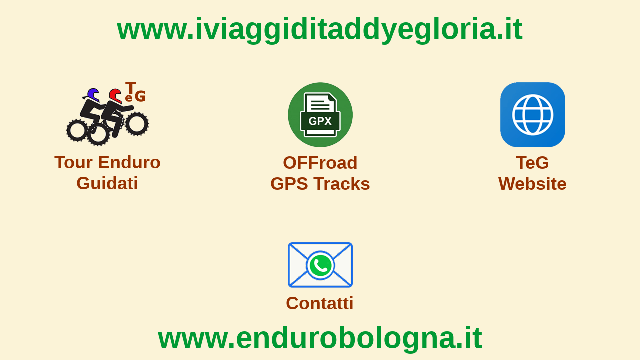

--- FILE ---
content_type: text/html
request_url: https://www.iviaggiditaddyegloria.it/
body_size: 1288
content:
<HTML>
<HEAD>
<TITLE>I viaggi di Taddy e Gloria - Tour Enduro - Percorsi Fuoristrada - Cartografie e Percorsi Gps</TITLE>
<meta http-equiv="Content-Type" content="text/html; charset=iso-8859-1">
<META content="Taddy e Gloria©" name=Author>
<META content=viaggi name=Classification>
<META NAME="Description" Content="Viaggi fuoristrada, Tour Enduro, Fuoristrada, Cartografie Gps e Percorsi Gps">
<META NAME="Keywords" Content="tour enduro,viaggi fuoristrada,viaggi enduro,enduro,fuoristrada,piste,sterrate,4x4,gps,cartografie gps,percorsi gps,punti gps,tracce gps,viaggi,diari di viaggio,appunti di viaggio,fotografie,trekking,campeggio,campeggio libero,bologna,toscana,siena,pistoia,firenze,emilia romagna,africa,algeria,tassili,capoverde,capo verde,libia,akakus,acacus,mali,bandiagara,marocco,jebel saghro,atlante,marrakesh,namibia,kaokoveld,kaokoland,kakoveld,himba,tunisia,ksour,asia,thailandia,tailandia,siam,golfo di siam,bangkok,caraibi,los roques,costarica,cayo largo,europa,appennino,isole greche,lanzarote,repubblica ceca,sardegna,sulcis,isole eolie,pantelleria,oceano indiano,maldive,bathala,mauritius,rodrigues,seichelles,reunion,oceania,australia,outback">

<link rel="stylesheet" href="stile.css" type="text/css">
<link rel="icon" href="/immagini/favicon.gif" type="image/gif" />
</HEAD>

<BODY leftMargin=4 topMargin=4 LINK="#973100" ALINK="#973100" VLINK="#973100" BGCOLOR="#FBF3D7" TEXT="#523C1B">
<table width="100%" border="0" height="100%">
  <tr valign="middle"> 
    <td colspan="3" height="15%"> 
      <table width="100%" border="0" height="50">
        <tr> 
          <td valign="top"> 
            <div align="center"><font style="font-size:60px"><b class="evidenza">www.iviaggiditaddyegloria.it</b></font></div>
          </td>
        </tr>
      </table>
    </td>
  </tr>
  <tr> 
    <td width="33%" height="60%" valign="middle"> 
      <table width="100%" border="0" height="250" align="center">
        <tr> 
          <td valign="bottom"> 
            <table width="100%" border="0" height="130">
              <tr> 
                <td valign="bottom"> 
                  <div align="center"><font style="font-size:50px"><a href="tour-appennino-enduro.html"><img src="immagini/tour-enduro-guidati-index.gif" width="169" height="130" border="0" title="Tour Enduro Guidati"></a></font></div>
                </td>
              </tr>
            </table>
          </td>
        </tr>
        <tr> 
          <td valign="top" align="center" height="105"> 
            <table width="100%" border="0" height="100">
              <tr> 
                <td valign="top"> 
                  <div align="center" translate="no"><font style="font-size:36px"><b><a title="Tour Enduro Guidati" a href="tour-appennino-enduro.html">Tour 
                    Enduro<br>
                    Guidati</a></b></font></div>
                </td>
              </tr>
            </table>
          </td>
        </tr>
      </table>
    </td>
    <td width="34%" height="60%" valign="middle"> 
      <table width="100%" border="0" height="250" align="center">
        <tr> 
          <td valign="bottom"> 
            <table width="100%" border="0" height="130">
              <tr> 
                <td valign="bottom"> 
                  <div align="center"><font style="font-size:50px"><a href="enduro-viaggi.html"><img src="immagini/offroad-gps-tracks-tondo-130px.gif" width="130" height="130" border="0" title="OFFroad GPS Tracks / Percorsi GPS Fuoristrada"></a></font></div>
                </td>
              </tr>
            </table>
          </td>
        </tr>
        <tr> 
          <td valign="top" align="center"> 
            <table width="100%" border="0" height="100">
              <tr> 
                <td valign="top"> 
                  <div align="center" translate="no"><font style="font-size:36px"><b><a title="OFFroad GPS Tracks / Percorsi GPS Fuoristrada" a href="enduro-viaggi.html">OFFroad<br>
                    GPS Tracks</a></b></font></div>
                </td>
              </tr>
            </table>
          </td>
        </tr>
      </table>
    </td>
    <td width="33%" height="60%" valign="middle"> 
      <table width="100%" border="0" height="250" align="center">
        <tr> 
          <td valign="bottom"> 
            <table width="100%" border="0" height="130">
              <tr> 
                <td valign="bottom"> 
                  <div align="center"><font style="font-size:50px"><a href="home.html"><img src="immagini/teg-website-index.gif" width="130" height="130" border="0" title="TeG Website / Sito Web di Taddy e Gloria"></a></font></div>
                </td>
              </tr>
            </table>
          </td>
        </tr>
        <tr> 
          <td valign="top" align="center"> 
            <table width="100%" border="0" height="100">
              <tr> 
                <td valign="top"> 
                  <div align="center" translate="no"><font style="font-size:36px"><b><a title="TeG Website / Sito Web di Taddy e Gloria" a href="home.html">TeG<br>
                    Website</a></b></font></div>
                </td>
              </tr>
            </table>
          </td>
        </tr>
      </table>
    </td>
  </tr>
  <tr> 
    <td colspan="3" height="10%" valign="middle"> 
      <table width="100%" border="0" height="140" align="center">
        <tr> 
          <td valign="bottom"> 
            <table width="100%" border="0" height="120">
              <tr> 
                <td valign="bottom"> 
                  <div align="center"><font style="font-size:50px"><a href="contatti.html"><img src="immagini/contatti-email-e-whatsapp-100px.gif" width="141" height="100" border="0" title="Contatti"></a></font></div>
                </td>
              </tr>
            </table>
          </td>
        </tr>
        <tr> 
          <td valign="top" align="center"> 
            <table width="100%" border="0" height="30">
              <tr> 
                <td valign="top"> 
                  <div align="center" translate="no"><font style="font-size:36px"><b><a title="Contatti" a href="enduro-viaggi.html">Contatti</a></b></font></div>
                </td>
              </tr>
            </table>
          </td>
        </tr>
      </table>
    </td>
  </tr>
  <tr valign="middle"> 
    <td colspan="3" height="15%"> 
      <table width="100%" border="0" height="50">
        <tr> 
          <td valign="bottom" height="64"> 
            <div align="center"><font style="font-size:60px"><b class="evidenza">www.endurobologna.it</b></font></div>
          </td>
        </tr>
      </table>
    </td>
  </tr>
</table>
</BODY>
</HTML>

--- FILE ---
content_type: text/css
request_url: https://www.iviaggiditaddyegloria.it/stile.css
body_size: 145
content:
a:link {  color: #973100; text-decoration: none}
a:active {  color: #973100; text-decoration: none}
a:visited {  color: #973100; text-decoration: none}
a:hover {  color: #D74600; text-decoration: none}.bordo {  border: 1px #523C1B solid}
.evidenza {  color: #009933}
body {  font-family: Verdana, Arial, Helvetica, sans-serif}
